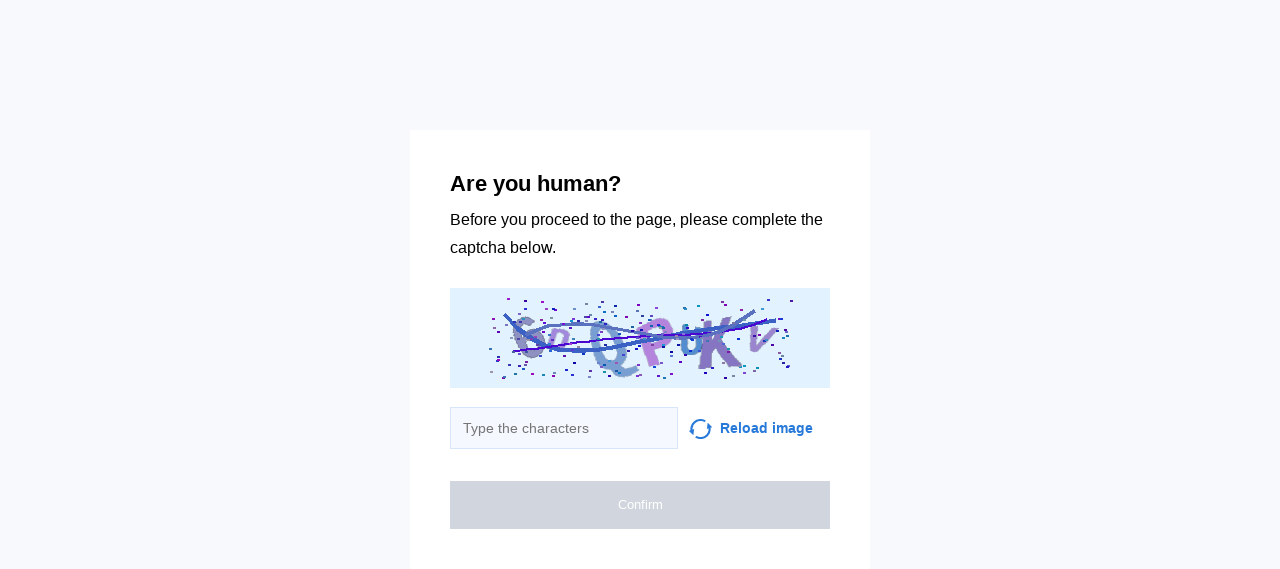

--- FILE ---
content_type: text/html; charset=utf-8
request_url: https://e-solarpower.ru/solar/inverter/hybrid-inv/
body_size: 33617
content:
<!doctypehtml><html lang=en><head><meta charset=UTF-8><meta content="noindex, noarchive"name=robots><meta content=IE=edge http-equiv=X-UA-Compatible><meta content=width=device-width,initial-scale=1.0 name=viewport><style>*{box-sizing:border-box;font-family:Inter,sans-serif}body{background-color:#f7f9fc}.container{background-color:#fff;width:460px;height:460px;margin-top:-230px;margin-left:-230px;padding:40px;position:absolute;top:50%;left:50%}.title{color:"#2C313B";margin-bottom:8px;font-size:22px;font-weight:700;line-height:28px}.subtitle{color:"#2C313B";margin-bottom:26px;font-size:16px;line-height:28px}.capture{background-color:#faebd7;width:100%;height:100px;margin-bottom:15px}.input{color:"#838A96";width:60%;background-color:#f5f8ff;border:1px solid #d9e5fa;outline:none;margin-right:11px;padding:8px 12px;font-size:14px;line-height:24px}.capture-image{vertical-align:middle;margin-right:8px}.reload{color:#277ad9;width:40%;font-size:14px;font-weight:600;line-height:24px}.reload:hover{cursor:pointer}.check-info{margin-bottom:32px}.btn{text-align:center;color:#fff;background-color:#2db262;border:none;outline:none;width:100%;padding:16px 0;font-size:13px;font-weight:500;line-height:16px;transition:all .2s linear}.disabled{cursor:"default !important";background-color:#d1d5de}.btn-hover{text-align:center;color:#fff;background-color:#2db262;border:none;outline:none;width:100%;padding:16px 0;font-size:13px;font-weight:500;line-height:16px;transition:all .2s linear}.btn-hover:hover{cursor:pointer;background-color:#2a8b4a}.btn:active{background-color:#8f8f8f}@media (width<=768px){body{background-color:#fff}.container{width:100%;top:unset;left:unset;margin-top:auto;margin-left:auto;padding:16px;display:block;position:static}.input,.reload{width:50%}}.display-none{display:none}</style><title></title></head><body onload=sendF()><div class=container><div class="title title-en">Are you human?</div><div class="title title-ru">Вы человек?</div><div class="subtitle subtitle-en">Before you proceed to the page, please complete the captcha below.</div><div class="subtitle subtitle-ru">Прежде чем перейти на страницу, заполните приведенную ниже капчу.</div><img class=capture src=[data-uri]><form id=frm method=GET><div class=check-info><input class="input input-en"placeholder="Type the characters"id=input><input class="input input-ru"placeholder="Введите символы"id=input><span class="reload reload-en"onclick="window.location.href = construct_utm_uri();"><img class=capture-image src=[data-uri]>Reload image</span><span class="reload reload-ru"onclick="window.location.href = construct_utm_uri();"><img class=capture-image src=[data-uri]>Обновить</span></div><button class="btn disabled btn-en"disabled id=btn>Confirm</button><button class="btn disabled btn-ru"disabled id=btn>Подтвердить</button></form></div><script>const input=document.getElementById("input");const btn=document.getElementById("btn");const titleRu=document.querySelector(".title-ru");const titleEn=document.querySelector(".title-en");const subtitleRu=document.querySelector(".subtitle-ru");const subtitleEn=document.querySelector(".subtitle-en");const inputEn=document.querySelector(".input-en");const inputRu=document.querySelector(".input-ru");const reloadRu=document.querySelector(".reload-ru");const reloadEn=document.querySelector(".reload-en");const btnEn=document.querySelector(".btn-en");const btnRu=document.querySelector(".btn-ru");const frm=document.getElementById("frm");let currentInput;let currentBtn;function get_param(store,type,id){var o=document.cookie.split(';');var p=undefined;for(var i=0;i<o.length;i++){if(o[i].indexOf(store)!=-1){var a=o[i].split('=');if(a.length>1){var q=a[1].split(',');if(q.length>id){p=q[id];}}}}
if(p==undefined){if(type=="int"){return 0;}if(type=="str"){return"";}}if(type=="int"){return parseInt(p);}return p+"";}
function mini_hostname(hostname,medium){if(hostname==undefined||hostname==""){return hostname;}
hostname=hostname.replace("www.","");if(medium=="organic"){if(get_param("__cap_p_","int",0)==1){hostname=hostname.split(".")[0];}}
return hostname;}
function get_utm_medium(){var mediums={"organic":["yandex","google","bing","search.yahoo","yahoo"],"referral":null};var m,a,v,f=0;var p=document.createElement("a");p.href=document.referrer;for(m in mediums){a=mediums[m];if(a==null){break;}
f=0;for(var i=0;i<a.length;i++){v=a[i];if(p.hostname.indexOf(v+'.')==0||p.hostname.indexOf('www.'+v+'.')==0){f=1;break;}}
if(f===1){break;}}
return m;}
function check_2l_loc_ref(loc,ref){var du2l=(get_param("__cap_p_","int",1)==1);if(du2l==0){return false;}
refspl=ref.split('.');locspl=loc.split('.');if(refspl.length>=2){var c=0;for(var i=locspl.length-1,j=refspl.length-1;i>=0,j>=0;i--,j--){if(locspl[i]==refspl[j]){c++;}
if(c==2){return true;}}}
return false;}
function construct_utm_uri(){var p=document.createElement('a');p.href=document.referrer;if(p.href=="")
{return window.location.href;}
var ref=p.hostname.replace("www.","");var loc=window.location.hostname.replace("www.","");if(loc==ref)
{return window.location.href;}
if(check_2l_loc_ref(loc,ref)==true)
{return window.location.href;}
if(window.location.href.indexOf("utm_")!=-1||window.location.href.indexOf("gclid=")!=-1||window.location.href.indexOf("yclid=")!=-1){return window.location.href;}
var uri=window.location.href;if(uri.indexOf('?')!=-1){uri+='&';}else{uri+='?';}
var medium=get_utm_medium();var hostname=mini_hostname(p.hostname,medium);uri+='utm_source='+hostname+'&utm_medium='+medium+'&utm_campaign='+hostname+'&utm_referrer='+hostname;return uri;}
function construct_params_form(frm){let parser=url=>url.slice(url.indexOf('?')+1).split('&').reduce((a,c)=>{let[key,value]=c.split('=');a[key]=value;return a;},{});var args=parser(window.location.href);var fld;for(var n in args){if(args[n]==undefined||args[n]=="undefined"){continue;}
fld=document.createElement("input");fld.setAttribute("type","hidden");fld.setAttribute("name",n);fld.setAttribute("value",args[n]);frm.appendChild(fld);}}
function construct_utm_form(frm){var p=document.createElement('a');p.href=document.referrer;if(p.href=="")
{return}
var ref=p.hostname.replace("www.","");var loc=window.location.hostname.replace("www.","");if(loc==ref)
{return}
if(check_2l_loc_ref(loc,ref)==true){return;}
if(window.location.href.indexOf("utm_")!=-1||window.location.href.indexOf("gclid=")!=-1||window.location.href.indexOf("yclid=")!=-1){return;}
var medium=get_utm_medium();var hostname=mini_hostname(p.hostname,medium);var utm=document.createElement("input");utm.setAttribute("type","hidden");utm.setAttribute("name","utm_source");utm.setAttribute("value",hostname);frm.appendChild(utm);utm=document.createElement("input");utm.setAttribute("type","hidden");utm.setAttribute("name","utm_medium");utm.setAttribute("value",medium);frm.appendChild(utm);utm=document.createElement("input");utm.setAttribute("type","hidden");utm.setAttribute("name","utm_campaign");utm.setAttribute("value",hostname);frm.appendChild(utm);utm=document.createElement("input");utm.setAttribute("type","hidden");utm.setAttribute("name","utm_referrer");utm.setAttribute("value",hostname);frm.appendChild(utm);return;}
function getLang(){let lang=navigator.language||navigator.userLanguage||"en";console.log(lang.split("-")[0].toLowerCase());return lang.split("-")[0].toLowerCase();}
construct_params_form(frm);construct_utm_form(frm)
if(getLang()=="ru"){titleEn.classList.add("display-none");subtitleEn.classList.add("display-none");inputEn.classList.add("display-none");reloadEn.classList.add("display-none");btnEn.classList.add("display-none");currentInput=inputRu;currentBtn=btnRu;}else{titleRu.classList.add("display-none");subtitleRu.classList.add("display-none");inputRu.classList.add("display-none");reloadRu.classList.add("display-none");btnRu.classList.add("display-none");currentInput=inputEn;currentBtn=btnEn;}
currentInput.addEventListener("input",updateValue);function updateValue(e){if(e.target.value.split("").length>6){currentBtn.className="btn-hover";currentBtn.disabled=false;}else{currentBtn.className="btn disabled";currentBtn.disabled=true;}}
frm.addEventListener("submit",submitValue);function submitValue(e){var xmlhttp;xmlhttp=new XMLHttpRequest();xmlhttp.open("POST",window.location.href,false);xmlhttp.setRequestHeader("Captcha-Code",currentInput.value.toUpperCase())
xmlhttp.send();return true;}
document.addEventListener('keydown',function(event){if(event.code=="Enter"){submitValue(event)
frm.submit();}
return true;});</script><script>const rawKey='86c8d001cd35688c1cec36d6fbf9889af6351a20ef202f92051c2ce5a052fe99'
const ivData=[78,8,127,169,135,68,100,133,106,102,106,54,32,109,78,90]
const iv=new Uint8Array(16).map((_,i)=>ivData[i]);function arrayBufferToHex(buffer){return[...new Uint8Array(buffer)].map(byte=>byte.toString(16).padStart(2,'0')).join('');}
function hexToArrayBuffer(hex){const bytes=new Uint8Array(hex.length/2);for(let i=0;i<hex.length;i+=2){bytes[i/2]=parseInt(hex.substr(i,2),16);}
return bytes.buffer;}
function bytesToBase64(bytes){const binString=[...new Uint8Array(bytes)].map((byte)=>String.fromCodePoint(byte),).join("");return btoa(binString);}
async function importKey(){return crypto.subtle.importKey('raw',hexToArrayBuffer(rawKey),{name:'AES-CBC',length:256},false,['encrypt','decrypt']);}
async function encryptText(text){const encoder=new TextEncoder();const key=await importKey();const encrypted=await crypto.subtle.encrypt({name:'AES-CBC',iv},key,encoder.encode(text));return bytesToBase64(encrypted)}
async function createF(){const parseIn=(element,options)=>{return{element,options}}
var sourceValueNames=[];var sourceValues=[];let gl=document.createElement('canvas').getContext('webgl')
const unparsedData=[parseIn(navigator,{functions:{skipPatterns:['getDi']}}),parseIn(window.screen),parseIn(new AudioContext()),parseIn(gl,{functions:{disableParse:true},objects:{disableParse:true}}),parseIn(gl.getParameter(gl.getExtension('WEBGL_debug_renderer_info').UNMASKED_RENDERER_WEBGL)),parseIn(gl.getParameter(gl.getExtension('WEBGL_debug_renderer_info').UNMASKED_VENDOR_WEBGL)),]
return await toJSON(unparsedData);async function toJSON(data){const result=[]
for(let item of data){if(!item.element)continue;result.push(await parse(item))}
let source={appCodeName:result[0]?.appCodeName,appName:result[0]?.appName,bluetooth:result[0]?.bluetooth?.getAvailability,cookieEnabled:result[0]?.cookieEnabled,deviceMemory:result[0]?.deviceMemory,wgslLanguageFeatures:result[0]?.gpu?.wgslLanguageFeatures?.size,getPreferredCanvasFormat:result[0]?.gpu?.getPreferredCanvasFormat,hardwareConcurrency:result[0]?.hardwareConcurrency,keyboard:result[0]?.keyboard?.getLayoutMap?.size,language:result[0]?.language,mediaDevices:result[0]?.mediaDevices?.getSupportedConstraints,pdfViewerEnabled:result[0]?.pdfViewerEnabled,platform:result[0]?.platform,plugins:result[0]?.plugins?.length,product:result[0]?.product,userAgent:result[0]?.userAgent,os:result[0]?.userAgentData?.platform,mobile:result[0]?.userAgentData?.mobile,webdriver:result[0]?.webdriver,monitor:result[1],destinationSound:result[2]?.destination?.channelCount,videoCard:result[4],company:result[5]}
for(let el in result[0]?.mediaDevices?.getSupportedConstraints){source['mediaDevices_'+el]=result[0]?.mediaDevices?.getSupportedConstraints[el];}
for(let mon in result[1]){source['monitor_'+mon]=result[1][mon];}
for(let mo in source.monitor_orientation){source['monitor_orientation_'+mo]=source.monitor_orientation[mo];}
delete source['monitor_orientation'];delete source['monitor'];delete source['mediaDevices'];source.host=location.host;let resultSource={};['appCodeName','appName','bluetooth','cookieEnabled','deviceMemory','wgslLanguageFeatures','getPreferredCanvasFormat','hardwareConcurrency','keyboard','language','pdfViewerEnabled','platform','plugins','product','userAgent','os','mobile','webdriver','destinationSound','videoCard','company','mediaDevices_aspectRatio','mediaDevices_autoGainControl','mediaDevices_brightness','mediaDevices_channelCount','mediaDevices_colorTemperature','mediaDevices_contrast','mediaDevices_deviceId','mediaDevices_displaySurface','mediaDevices_echoCancellation','mediaDevices_exposureCompensation','mediaDevices_exposureMode','mediaDevices_exposureTime','mediaDevices_facingMode','mediaDevices_focusDistance','mediaDevices_focusMode','mediaDevices_frameRate','mediaDevices_groupId','mediaDevices_height','mediaDevices_iso','mediaDevices_latency','mediaDevices_noiseSuppression','mediaDevices_pan','mediaDevices_pointsOfInterest','mediaDevices_resizeMode','mediaDevices_sampleRate','mediaDevices_sampleSize','mediaDevices_saturation','mediaDevices_sharpness','mediaDevices_suppressLocalAudioPlayback','mediaDevices_tilt','mediaDevices_torch','mediaDevices_whiteBalanceMode','mediaDevices_width','mediaDevices_zoom','monitor_availWidth','monitor_availHeight','monitor_width','monitor_height','monitor_colorDepth','monitor_pixelDepth','monitor_availLeft','monitor_availTop','monitor_onchange','monitor_isExtended','monitor_orientation_angle','monitor_orientation_type','monitor_orientation_onchange'].forEach(el=>{resultSource[el]=source[el];});return resultSource}
async function parse(item){const createPending=async(key,func)=>{if(func instanceof Promise)func.catch(()=>'fetching error')
return{key,data:await func}}
const resolvePendings=async(store,pending)=>{await Promise.all(pending).then((resolved)=>{resolved.forEach((payload)=>{store[payload.key]=payload.data})})}
const appendGettersFromProtoTo=(item)=>{const findGetters=(item)=>{if(!item||!'__proto__'in item)return[]
return Object.entries(Object.getOwnPropertyDescriptors(item.__proto__)).filter(([key,descriptor])=>descriptor.get==='function')}
for(let[key,descriptor]of findGetters(item))item[key]=descriptor.get()}
const parseFields=async(item,parent)=>{const options=('options'in item)?item.options:undefined
item=item.element
const store={}
const pending=[]
for(let key in item){if(item[key]===undefined)continue
if(!item[key]||Object.getPrototypeOf(item[key])===Object.prototype){store[key]=item[key]
continue}
if(typeof item[key]==='function'&&!options?.functions?.disableParse){if(options?.functions?.skipPatterns instanceof Array&&includesAtLeastOne(key,options?.functions?.skipPatterns))continue
if(item[key].length===0&&!Object.hasOwn(window,key)&&includesAtLeastOne(key,['createGain','createOscillator','enumerate','getPreferred','get'])){try{let result=item[key]()
if(result instanceof Promise){result=await result.catch(()=>undefined)}
if(typeof result!='object')store[key]=result
else pending.push(createPending(key,parseFields(parseIn(result),item)))}catch(e){store[key]='get error'}}
continue}
if(typeof item[key]==='object'&&!options?.objects?.disableParse){if(item[key]==parent)store[key]='Parent ref'
else pending.push(createPending(key,parseFields(parseIn(item[key],options),item)))}else store[key]=item[key]}
await resolvePendings(store,pending).catch(()=>{store['pending']='error'})
return store}
if(!'element'in item)return{}
if(typeof item.element!='object')return item.element
appendGettersFromProtoTo(item.element)
const store=await parseFields(item).catch(()=>({}))
if(isEmpty(store))return undefined
return store}
function isEmpty(data){if(data===undefined)return true
if(typeof data!="object")return false
for(const key in data)
if(Object.hasOwn(data,key))return false;return true;}
function includesAtLeastOne(str,patterns){if(!patterns)return false
for(let pattern of patterns)
if(str.includes(pattern))return true
return false}}
async function sendF(){const fJson=await createF();const encryptedF=await encryptText(JSON.stringify(fJson))
const res=await fetch("/",{method:"POST",headers:{"Content-Type":"application/json","X-09794e04-734c-4e34-b0d8-1baaa3a960ad":Date.now().toString(),},body:encryptedF,});}</script></body></html>